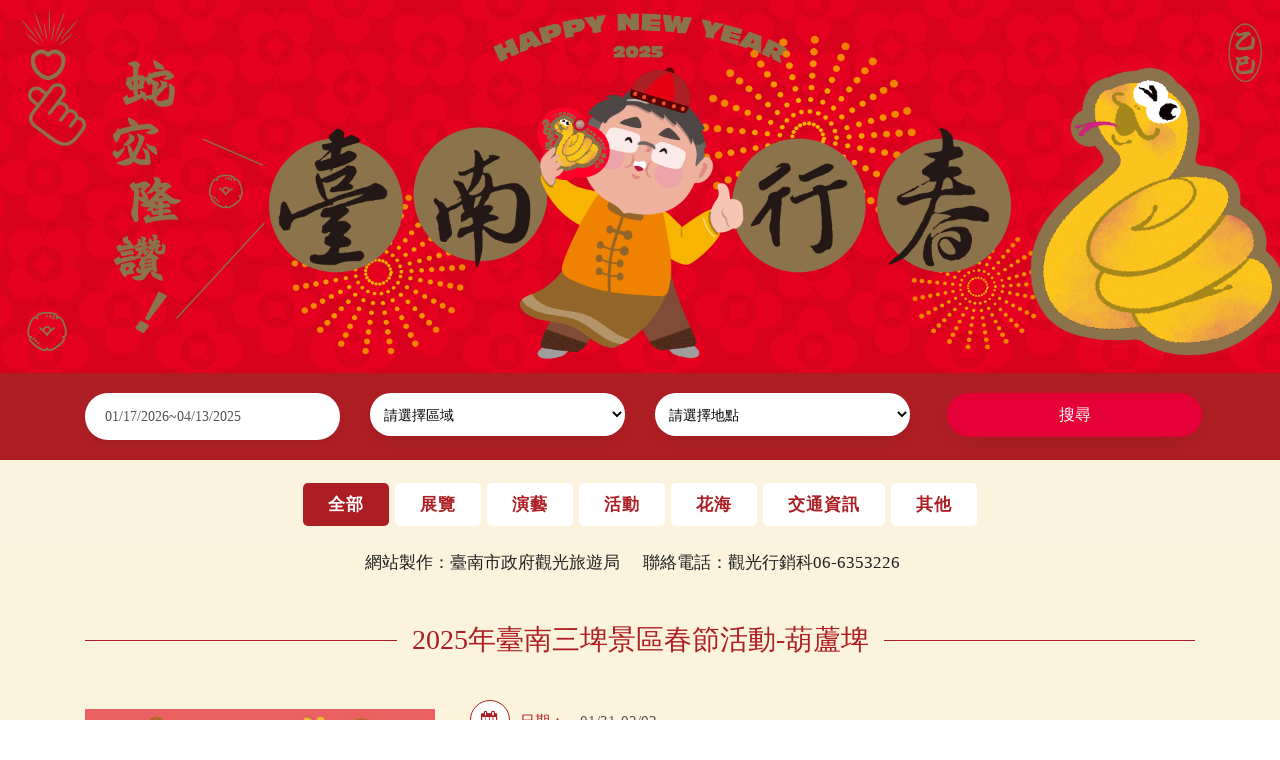

--- FILE ---
content_type: text/html; charset=utf-8
request_url: https://tainan-newyear.tw/index.php?inter=detial&id=80
body_size: 7014
content:
<!DOCTYPE html>
<html lang="en">

<head>
  <meta charset="utf-8">
  <title>2025臺南行春 | 臺南行春 | 2025年臺南三埤景區春節活動-葫蘆埤</title>
<meta name="description" content="全市府各局春節活動、展覽、導覽遊程，網站更整合了交通局建置的臺南市即時交通資訊網，可以隨點隨看、避開車潮，輕輕鬆鬆安排春節小旅行 | 2025三埤迎春 蛇宓都好玩迎春饗宴1/30初二初二9:00、13:00公塭快樂【薩克斯風】1/31 初三11:00、15:00 仰哲【花式夜光扯鈴】2/1&amp;nbsp; 初四11:00、15:00 KEVIN【吉他彈唱】2/2&amp;nbsp; 初五11:00、15:00 sen【薩克斯風/音樂氣球】蛇宓隆發說明至園區拍攝蛇年活動專屬佈景2張，於虎頭埤風景區臉書活動貼文留言張貼照片並公開分享，經服務台確認後，即可獲得新春禮。贈品 福蛇多功能方巾(限量送完為止)時間 葫蘆埤自然公園1/31初三~2/2初五11:00~16:30114/1/28(除夕)葫蘆埤自然公園1樓「錢來也商店」休館、114/1/29(初一)葫蘆埤自然公園2樓「山中央小舖」休館" />
<meta property="og:type" content="website"/>
<meta property="og:url" content="https://tainan-newyear.tw/index.php?inter=detial&id=80"/> 
<meta property="og:title" content="2025臺南行春 | 臺南行春 | 2025年臺南三埤景區春節活動-葫蘆埤"/>
<meta property="og:description" content="全市府各局春節活動、展覽、導覽遊程，網站更整合了交通局建置的臺南市即時交通資訊網，可以隨點隨看、避開車潮，輕輕鬆鬆安排春節小旅行 | 2025三埤迎春 蛇宓都好玩迎春饗宴1/30初二初二9:00、13:00公塭快樂【薩克斯風】1/31 初三11:00、15:00 仰哲【花式夜光扯鈴】2/1&amp;nbsp; 初四11:00、15:00 KEVIN【吉他彈唱】2/2&amp;nbsp; 初五11:00、15:00 sen【薩克斯風/音樂氣球】蛇宓隆發說明至園區拍攝蛇年活動專屬佈景2張，於虎頭埤風景區臉書活動貼文留言張貼照片並公開分享，經服務台確認後，即可獲得新春禮。贈品 福蛇多功能方巾(限量送完為止)時間 葫蘆埤自然公園1/31初三~2/2初五11:00~16:30114/1/28(除夕)葫蘆埤自然公園1樓「錢來也商店」休館、114/1/29(初一)葫蘆埤自然公園2樓「山中央小舖」休館"/>
<meta property="og:image" content="https://tainan-newyear.tw/upload/program/2025011509583585.jpg"/>
  <meta name="keywords" content="2025臺南行春,台南,旅行,新年,出遊,過年,行春,新春,郊遊,展覽,活動,文化,講座,演藝" /><!--搜尋引擎方便找到!-->
	<meta name="description" content="全市府各局春節活動、展覽、導覽遊程，網站更整合了交通局建置的臺南市即時交通資訊網，可以隨點隨看、避開車潮，輕輕鬆鬆安排春節小旅行"> <!-- 網站簡介 -->
  <!-- Required Meta Tags Always Come First -->
  <meta name="viewport" content="width=device-width, initial-scale=1, shrink-to-fit=no">
  <meta http-equiv="x-ua-compatible" content="ie=edge">
  <meta name="google-site-verification" content="5aEyPDNsj0U7Fv_akFYQDXDSDyubOLXWfdNc1rR66TA" />

  <!-- Title -->
  <title>2025臺南行春</title>

  <!-- Favicon -->
  <link rel="shortcut icon" href="favicon.ico">
  <link rel="stylesheet" href="assets/vendor/bootstrap/bootstrap.min.css">
  <link rel="stylesheet" href="assets/vendor/icon-awesome/css/font-awesome.min.css">
  <link rel="stylesheet" href="assets/vendor/animate.css">
  <link rel="stylesheet" href="assets/vendor/fancybox/jquery.fancybox.css">

  <script src="assets/vendor/jquery/jquery.min.js"></script>
  <script src="plugin/lazyload/jquery.lazyload.js"></script>

  <!-- daterangepicker -->
  <script type="text/javascript" src="plugin/daterangepicker/moment.min.js"></script>
  <script type="text/javascript" src="plugin/daterangepicker/daterangepicker.js"></script>
  <link rel="stylesheet" type="text/css" href="plugin/daterangepicker/daterangepicker.css" />

  <link rel="stylesheet" href="assets/css/unify.css">
  <link rel="stylesheet" href="assets/css/custom.css?2">

</head>

<body>
  <style media="screen">
    select:focus{outline:none}
  </style>
  <main>
    <header class="banner-wrapper" id="js-header">
      <div class="banner">
        <a href="index.php">
          <h1 class="sr-only">2025臺南行春</h1>
          <img src="assets/img/banner-alpha.png" title="2025臺南行春" alt="2025臺南行春">
        </a>
      </div>
    </header>

    <section class="g-bg-golden g-pt-20">
      <div class="container">
        <form id="search" class="" action="" method="get">
				<input type="hidden" id="inter" name="inter" value="list">        <div class="row">
          <div class="col-md g-pb-20">
            <input id="daterange" name="daterange" value="2024/10/01-2025/04/13" class="form-control u-shadow-v19 g-brd-none g-bg-white g-font-size-14 g-rounded-30 g-px-20 g-py-13" type="text" placeholder="請選擇日期" >
          </div>
          
          <div class="col-md g-pb-20">
            <select id="sel_area" name="sel_area" class="js-custom-select w-100 u-select-v2 u-shadow-v32 g-brd-none g-color-black g-color-primary--hover g-bg-white text-left g-rounded-30 g-pl-10 g-py-13" data-placeholder="Campus" data-open-icon="fa fa-angle-down" data-close-icon="fa fa-angle-up">
              <option selected disabled>請選擇區域</option>
              <option class="g-brd-secondary-light-v2 g-color-black g-color-white--active g-bg-primary--active" value="all" >全部</option>
              <option class="g-brd-secondary-light-v2 g-color-black g-color-white--active g-bg-primary--active" value="中西區" >中西區</option><option class="g-brd-secondary-light-v2 g-color-black g-color-white--active g-bg-primary--active" value="東區" >東區</option><option class="g-brd-secondary-light-v2 g-color-black g-color-white--active g-bg-primary--active" value="南區" >南區</option><option class="g-brd-secondary-light-v2 g-color-black g-color-white--active g-bg-primary--active" value="北區" >北區</option><option class="g-brd-secondary-light-v2 g-color-black g-color-white--active g-bg-primary--active" value="安平區" >安平區</option><option class="g-brd-secondary-light-v2 g-color-black g-color-white--active g-bg-primary--active" value="安南區" >安南區</option><option class="g-brd-secondary-light-v2 g-color-black g-color-white--active g-bg-primary--active" value="永康區" >永康區</option><option class="g-brd-secondary-light-v2 g-color-black g-color-white--active g-bg-primary--active" value="歸仁區" >歸仁區</option><option class="g-brd-secondary-light-v2 g-color-black g-color-white--active g-bg-primary--active" value="新化區" >新化區</option><option class="g-brd-secondary-light-v2 g-color-black g-color-white--active g-bg-primary--active" value="左鎮區" >左鎮區</option><option class="g-brd-secondary-light-v2 g-color-black g-color-white--active g-bg-primary--active" value="玉井區" >玉井區</option><option class="g-brd-secondary-light-v2 g-color-black g-color-white--active g-bg-primary--active" value="南化區" >南化區</option><option class="g-brd-secondary-light-v2 g-color-black g-color-white--active g-bg-primary--active" value="仁德區" >仁德區</option><option class="g-brd-secondary-light-v2 g-color-black g-color-white--active g-bg-primary--active" value="關廟區" >關廟區</option><option class="g-brd-secondary-light-v2 g-color-black g-color-white--active g-bg-primary--active" value="龍崎區" >龍崎區</option><option class="g-brd-secondary-light-v2 g-color-black g-color-white--active g-bg-primary--active" value="官田區" >官田區</option><option class="g-brd-secondary-light-v2 g-color-black g-color-white--active g-bg-primary--active" value="麻豆區" >麻豆區</option><option class="g-brd-secondary-light-v2 g-color-black g-color-white--active g-bg-primary--active" value="佳里區" >佳里區</option><option class="g-brd-secondary-light-v2 g-color-black g-color-white--active g-bg-primary--active" value="西港區" >西港區</option><option class="g-brd-secondary-light-v2 g-color-black g-color-white--active g-bg-primary--active" value="七股區" >七股區</option><option class="g-brd-secondary-light-v2 g-color-black g-color-white--active g-bg-primary--active" value="將軍區" >將軍區</option><option class="g-brd-secondary-light-v2 g-color-black g-color-white--active g-bg-primary--active" value="學甲區" >學甲區</option><option class="g-brd-secondary-light-v2 g-color-black g-color-white--active g-bg-primary--active" value="北門區" >北門區</option><option class="g-brd-secondary-light-v2 g-color-black g-color-white--active g-bg-primary--active" value="新營區" >新營區</option><option class="g-brd-secondary-light-v2 g-color-black g-color-white--active g-bg-primary--active" value="後壁區" >後壁區</option><option class="g-brd-secondary-light-v2 g-color-black g-color-white--active g-bg-primary--active" value="白河區" >白河區</option><option class="g-brd-secondary-light-v2 g-color-black g-color-white--active g-bg-primary--active" value="東山區" >東山區</option><option class="g-brd-secondary-light-v2 g-color-black g-color-white--active g-bg-primary--active" value="六甲區" >六甲區</option><option class="g-brd-secondary-light-v2 g-color-black g-color-white--active g-bg-primary--active" value="下營區" >下營區</option><option class="g-brd-secondary-light-v2 g-color-black g-color-white--active g-bg-primary--active" value="柳營區" >柳營區</option><option class="g-brd-secondary-light-v2 g-color-black g-color-white--active g-bg-primary--active" value="鹽水區" >鹽水區</option><option class="g-brd-secondary-light-v2 g-color-black g-color-white--active g-bg-primary--active" value="善化區" >善化區</option><option class="g-brd-secondary-light-v2 g-color-black g-color-white--active g-bg-primary--active" value="大內區" >大內區</option><option class="g-brd-secondary-light-v2 g-color-black g-color-white--active g-bg-primary--active" value="山上區" >山上區</option><option class="g-brd-secondary-light-v2 g-color-black g-color-white--active g-bg-primary--active" value="新市區" >新市區</option><option class="g-brd-secondary-light-v2 g-color-black g-color-white--active g-bg-primary--active" value="安定區" >安定區</option><option class="g-brd-secondary-light-v2 g-color-black g-color-white--active g-bg-primary--active" value="台南全區" >台南全區</option>            </select>
          </div>

          <div class="col-md g-pb-20">
            <select id="sel_place" name="sel_place" class="js-custom-select w-100 u-select-v2 u-shadow-v32 g-brd-none g-color-black g-color-primary--hover g-bg-white text-left g-rounded-30 g-pl-10 g-py-13" data-placeholder="Campus" data-open-icon="fa fa-angle-down" data-close-icon="fa fa-angle-up">
              <option selected disabled>請選擇地點</option>
              <option class="g-brd-secondary-light-v2 g-color-black g-color-white--active g-bg-primary--active" value="all" >全部</option>
              <option class="g-brd-secondary-light-v2 g-color-black g-color-white--active g-bg-primary--active" value="12" >藍晒圖文創園區</option><option class="g-brd-secondary-light-v2 g-color-black g-color-white--active g-bg-primary--active" value="20" >鹿耳門天后宮</option><option class="g-brd-secondary-light-v2 g-color-black g-color-white--active g-bg-primary--active" value="21" >鹿耳門聖母廟</option><option class="g-brd-secondary-light-v2 g-color-black g-color-white--active g-bg-primary--active" value="27" >蕭壠文化園區</option><option class="g-brd-secondary-light-v2 g-color-black g-color-white--active g-bg-primary--active" value="32" >吳晉淮音樂紀念館</option><option class="g-brd-secondary-light-v2 g-color-black g-color-white--active g-bg-primary--active" value="37" >臺南市南瀛天文館</option><option class="g-brd-secondary-light-v2 g-color-black g-color-white--active g-bg-primary--active" value="48" >虎形山公園</option><option class="g-brd-secondary-light-v2 g-color-black g-color-white--active g-bg-primary--active" value="75" >隆田文化資產教育園區</option><option class="g-brd-secondary-light-v2 g-color-black g-color-white--active g-bg-primary--active" value="99" >下營上帝廟廟前大街</option><option class="g-brd-secondary-light-v2 g-color-black g-color-white--active g-bg-primary--active" value="148" >山上天后宮</option><option class="g-brd-secondary-light-v2 g-color-black g-color-white--active g-bg-primary--active" value="150" >鹽水區信義路旁兩側農田</option><option class="g-brd-secondary-light-v2 g-color-black g-color-white--active g-bg-primary--active" value="151" >西港區圖書館</option><option class="g-brd-secondary-light-v2 g-color-black g-color-white--active g-bg-primary--active" value="154" >南化分駐所前道路</option><option class="g-brd-secondary-light-v2 g-color-black g-color-white--active g-bg-primary--active" value="155" >善化啤酒觀光工廠</option><option class="g-brd-secondary-light-v2 g-color-black g-color-white--active g-bg-primary--active" value="165" >六甲區台一線北上299km+700</option><option class="g-brd-secondary-light-v2 g-color-black g-color-white--active g-bg-primary--active" value="209" >康那香不織布創意王國</option><option class="g-brd-secondary-light-v2 g-color-black g-color-white--active g-bg-primary--active" value="243" >學甲區綜合體育館</option><option class="g-brd-secondary-light-v2 g-color-black g-color-white--active g-bg-primary--active" value="247" >山西宮廣場</option><option class="g-brd-secondary-light-v2 g-color-black g-color-white--active g-bg-primary--active" value="2" >葉石濤文學紀念館</option><option class="g-brd-secondary-light-v2 g-color-black g-color-white--active g-bg-primary--active" value="19" >台江文化中心</option><option class="g-brd-secondary-light-v2 g-color-black g-color-white--active g-bg-primary--active" value="40" >南瀛綠都心公園</option><option class="g-brd-secondary-light-v2 g-color-black g-color-white--active g-bg-primary--active" value="44" >水交社文化園區</option><option class="g-brd-secondary-light-v2 g-color-black g-color-white--active g-bg-primary--active" value="118" >火山碧雲寺</option><option class="g-brd-secondary-light-v2 g-color-black g-color-white--active g-bg-primary--active" value="141" >官田區圖書館</option><option class="g-brd-secondary-light-v2 g-color-black g-color-white--active g-bg-primary--active" value="152" >西港玉敕慶安宮前廣場</option><option class="g-brd-secondary-light-v2 g-color-black g-color-white--active g-bg-primary--active" value="157" >二重港仁安宮</option><option class="g-brd-secondary-light-v2 g-color-black g-color-white--active g-bg-primary--active" value="160" >龍崎文衡殿</option><option class="g-brd-secondary-light-v2 g-color-black g-color-white--active g-bg-primary--active" value="171" >永康公園</option><option class="g-brd-secondary-light-v2 g-color-black g-color-white--active g-bg-primary--active" value="174" >鹽水街區、武廟、鹽水國中等地</option><option class="g-brd-secondary-light-v2 g-color-black g-color-white--active g-bg-primary--active" value="194" >二空新村園區</option><option class="g-brd-secondary-light-v2 g-color-black g-color-white--active g-bg-primary--active" value="217" >左鎮區蔗埕公園</option><option class="g-brd-secondary-light-v2 g-color-black g-color-white--active g-bg-primary--active" value="219" >玉井區衛生所前廣場</option><option class="g-brd-secondary-light-v2 g-color-black g-color-white--active g-bg-primary--active" value="222" >安定保安宮</option><option class="g-brd-secondary-light-v2 g-color-black g-color-white--active g-bg-primary--active" value="241" >新港社地方文化館</option><option class="g-brd-secondary-light-v2 g-color-black g-color-white--active g-bg-primary--active" value="244" >學甲藝文展示館</option><option class="g-brd-secondary-light-v2 g-color-black g-color-white--active g-bg-primary--active" value="3" >王育德紀念館</option><option class="g-brd-secondary-light-v2 g-color-black g-color-white--active g-bg-primary--active" value="71" >西竹圍之丘文創園區</option><option class="g-brd-secondary-light-v2 g-color-black g-color-white--active g-bg-primary--active" value="104" >黑橋牌香腸博物館</option><option class="g-brd-secondary-light-v2 g-color-black g-color-white--active g-bg-primary--active" value="145" >佳里圖書館</option><option class="g-brd-secondary-light-v2 g-color-black g-color-white--active g-bg-primary--active" value="158" >南鯤鯓代天府</option><option class="g-brd-secondary-light-v2 g-color-black g-color-white--active g-bg-primary--active" value="176" >總爺藝文中心</option><option class="g-brd-secondary-light-v2 g-color-black g-color-white--active g-bg-primary--active" value="178" >臺南市立圖書館新總館</option><option class="g-brd-secondary-light-v2 g-color-black g-color-white--active g-bg-primary--active" value="182" >東山碧軒寺</option><option class="g-brd-secondary-light-v2 g-color-black g-color-white--active g-bg-primary--active" value="206" >TJCOS台鉅美妝觀光工廠</option><option class="g-brd-secondary-light-v2 g-color-black g-color-white--active g-bg-primary--active" value="211" >大內青果市場</option><option class="g-brd-secondary-light-v2 g-color-black g-color-white--active g-bg-primary--active" value="218" >左鎮區公所</option><option class="g-brd-secondary-light-v2 g-color-black g-color-white--active g-bg-primary--active" value="220" >安平開台天后宮</option><option class="g-brd-secondary-light-v2 g-color-black g-color-white--active g-bg-primary--active" value="223" >南安宮</option><option class="g-brd-secondary-light-v2 g-color-black g-color-white--active g-bg-primary--active" value="234" >東山區公所綜合大樓</option><option class="g-brd-secondary-light-v2 g-color-black g-color-white--active g-bg-primary--active" value="242" >永安宮</option><option class="g-brd-secondary-light-v2 g-color-black g-color-white--active g-bg-primary--active" value="245" >學甲慈濟宮</option><option class="g-brd-secondary-light-v2 g-color-black g-color-white--active g-bg-primary--active" value="250" >開基玉皇宮</option><option class="g-brd-secondary-light-v2 g-color-black g-color-white--active g-bg-primary--active" value="260" >嶺頂公園大成殿前廣場(嶺頂旅遊資訊站)</option><option class="g-brd-secondary-light-v2 g-color-black g-color-white--active g-bg-primary--active" value="69" >安南區</option><option class="g-brd-secondary-light-v2 g-color-black g-color-white--active g-bg-primary--active" value="105" >新百祿燕窩觀光工廠</option><option class="g-brd-secondary-light-v2 g-color-black g-color-white--active g-bg-primary--active" value="159" >三寮灣東隆宮</option><option class="g-brd-secondary-light-v2 g-color-black g-color-white--active g-bg-primary--active" value="177" >永成戲院</option><option class="g-brd-secondary-light-v2 g-color-black g-color-white--active g-bg-primary--active" value="193" >三股國小門口集合</option><option class="g-brd-secondary-light-v2 g-color-black g-color-white--active g-bg-primary--active" value="208" >奇美食品幸福工廠</option><option class="g-brd-secondary-light-v2 g-color-black g-color-white--active g-bg-primary--active" value="221" >安平區圖書館</option><option class="g-brd-secondary-light-v2 g-color-black g-color-white--active g-bg-primary--active" value="235" >後壁圖書館</option><option class="g-brd-secondary-light-v2 g-color-black g-color-white--active g-bg-primary--active" value="249" >石子瀨天后宮</option><option class="g-brd-secondary-light-v2 g-color-black g-color-white--active g-bg-primary--active" value="166" >普法道濟寺</option><option class="g-brd-secondary-light-v2 g-color-black g-color-white--active g-bg-primary--active" value="184" >月津港及周邊</option><option class="g-brd-secondary-light-v2 g-color-black g-color-white--active g-bg-primary--active" value="210" >七股鹽山</option><option class="g-brd-secondary-light-v2 g-color-black g-color-white--active g-bg-primary--active" value="212" >仁德區公所</option><option class="g-brd-secondary-light-v2 g-color-black g-color-white--active g-bg-primary--active" value="213" >東隆文化中心</option><option class="g-brd-secondary-light-v2 g-color-black g-color-white--active g-bg-primary--active" value="236" >菁寮德馨宮</option><option class="g-brd-secondary-light-v2 g-color-black g-color-white--active g-bg-primary--active" value="251" >立康中草藥產業文化館</option><option class="g-brd-secondary-light-v2 g-color-black g-color-white--active g-bg-primary--active" value="255" >安平劍獅埕</option><option class="g-brd-secondary-light-v2 g-color-black g-color-white--active g-bg-primary--active" value="6" >延平郡王祠</option><option class="g-brd-secondary-light-v2 g-color-black g-color-white--active g-bg-primary--active" value="153" >仁壽宮廣場</option><option class="g-brd-secondary-light-v2 g-color-black g-color-white--active g-bg-primary--active" value="183" >葫蘆埤</option><option class="g-brd-secondary-light-v2 g-color-black g-color-white--active g-bg-primary--active" value="185" >西竹圍之丘文創園區B棟1F日用荒物</option><option class="g-brd-secondary-light-v2 g-color-black g-color-white--active g-bg-primary--active" value="203" >鹽水區</option><option class="g-brd-secondary-light-v2 g-color-black g-color-white--active g-bg-primary--active" value="205" >新化區中正路及和平街</option><option class="g-brd-secondary-light-v2 g-color-black g-color-white--active g-bg-primary--active" value="214" >北門井仔腳興安宮</option><option class="g-brd-secondary-light-v2 g-color-black g-color-white--active g-bg-primary--active" value="224" >正統鹿耳門聖母廟</option><option class="g-brd-secondary-light-v2 g-color-black g-color-white--active g-bg-primary--active" value="237" >上茄苳顯濟宮</option><option class="g-brd-secondary-light-v2 g-color-black g-color-white--active g-bg-primary--active" value="253" >永康區西勢國小</option><option class="g-brd-secondary-light-v2 g-color-black g-color-white--active g-bg-primary--active" value="258" >赤嵌樓、安平古堡、安平樹屋、億載金城、延平郡王祠</option><option class="g-brd-secondary-light-v2 g-color-black g-color-white--active g-bg-primary--active" value="172" >新營天鵝湖公園</option><option class="g-brd-secondary-light-v2 g-color-black g-color-white--active g-bg-primary--active" value="186" >西竹圍之丘文創園區 B棟2F 戲遊傳說</option><option class="g-brd-secondary-light-v2 g-color-black g-color-white--active g-bg-primary--active" value="204" >鹽水觀光美食城</option><option class="g-brd-secondary-light-v2 g-color-black g-color-white--active g-bg-primary--active" value="207" >天一中藥生活化園區</option><option class="g-brd-secondary-light-v2 g-color-black g-color-white--active g-bg-primary--active" value="215" >虎頭埤</option><option class="g-brd-secondary-light-v2 g-color-black g-color-white--active g-bg-primary--active" value="216" >德元埤</option><option class="g-brd-secondary-light-v2 g-color-black g-color-white--active g-bg-primary--active" value="225" >台灣省台南市鹿耳門天后宮</option><option class="g-brd-secondary-light-v2 g-color-black g-color-white--active g-bg-primary--active" value="229" >佳里商圈</option><option class="g-brd-secondary-light-v2 g-color-black g-color-white--active g-bg-primary--active" value="238" >新港東重興宮</option><option class="g-brd-secondary-light-v2 g-color-black g-color-white--active g-bg-primary--active" value="254" >永康區廣興宮</option><option class="g-brd-secondary-light-v2 g-color-black g-color-white--active g-bg-primary--active" value="263" >歸仁文化中心第二畫廊</option><option class="g-brd-secondary-light-v2 g-color-black g-color-white--active g-bg-primary--active" value="187" >西竹圍之丘文創園區 E棟1F 沒有名字的繪本</option><option class="g-brd-secondary-light-v2 g-color-black g-color-white--active g-bg-primary--active" value="197" >新營文化中心3F圖書館、B1兒童閱覽室</option><option class="g-brd-secondary-light-v2 g-color-black g-color-white--active g-bg-primary--active" value="226" >四草大眾廟</option><option class="g-brd-secondary-light-v2 g-color-black g-color-white--active g-bg-primary--active" value="230" >復興宮</option><option class="g-brd-secondary-light-v2 g-color-black g-color-white--active g-bg-primary--active" value="239" >泰安宮</option><option class="g-brd-secondary-light-v2 g-color-black g-color-white--active g-bg-primary--active" value="240" >代天院</option><option class="g-brd-secondary-light-v2 g-color-black g-color-white--active g-bg-primary--active" value="248" >武廟廣場</option><option class="g-brd-secondary-light-v2 g-color-black g-color-white--active g-bg-primary--active" value="188" >西竹圍之丘文創園區_BC棟間廊道</option><option class="g-brd-secondary-light-v2 g-color-black g-color-white--active g-bg-primary--active" value="198" >新營文化中心第二畫廊、文物陳列室</option><option class="g-brd-secondary-light-v2 g-color-black g-color-white--active g-bg-primary--active" value="231" >雙鳳宮</option><option class="g-brd-secondary-light-v2 g-color-black g-color-white--active g-bg-primary--active" value="252" >雅聞湖濱療癒森林</option><option class="g-brd-secondary-light-v2 g-color-black g-color-white--active g-bg-primary--active" value="259" >橋南老街口(鹽水橋旁7-11)</option><option class="g-brd-secondary-light-v2 g-color-black g-color-white--active g-bg-primary--active" value="189" >西竹圍之丘文創園區育樂街門口集合</option><option class="g-brd-secondary-light-v2 g-color-black g-color-white--active g-bg-primary--active" value="199" >新營文化中心文物陳列室</option><option class="g-brd-secondary-light-v2 g-color-black g-color-white--active g-bg-primary--active" value="232" >社子鎮安宮</option><option class="g-brd-secondary-light-v2 g-color-black g-color-white--active g-bg-primary--active" value="190" >西竹圍之丘文創園區A棟2F浮生圖像所</option><option class="g-brd-secondary-light-v2 g-color-black g-color-white--active g-bg-primary--active" value="200" >新營文化中心 意象廳、雅藝館</option><option class="g-brd-secondary-light-v2 g-color-black g-color-white--active g-bg-primary--active" value="233" >二鎮護安宮</option><option class="g-brd-secondary-light-v2 g-color-black g-color-white--active g-bg-primary--active" value="191" >西竹圍之丘文創園區E棟圍讀珈琲</option><option class="g-brd-secondary-light-v2 g-color-black g-color-white--active g-bg-primary--active" value="80" >普濟殿廟埕與鄰近街區</option><option class="g-brd-secondary-light-v2 g-color-black g-color-white--active g-bg-primary--active" value="192" >西竹圍之丘文創園區C棟山鳥工場</option><option class="g-brd-secondary-light-v2 g-color-black g-color-white--active g-bg-primary--active" value="196" >星光音樂廣場</option><option class="g-brd-secondary-light-v2 g-color-black g-color-white--active g-bg-primary--active" value="256" >東門城</option><option class="g-brd-secondary-light-v2 g-color-black g-color-white--active g-bg-primary--active" value="257" >赤嵌樓、安平古堡、安平樹屋、億載金城、 延平郡王祠</option><option class="g-brd-secondary-light-v2 g-color-black g-color-white--active g-bg-primary--active" value="264" >臺南文化中心文物陳列館一二樓</option><option class="g-brd-secondary-light-v2 g-color-black g-color-white--active g-bg-primary--active" value="261" >臺南市美術館1館</option><option class="g-brd-secondary-light-v2 g-color-black g-color-white--active g-bg-primary--active" value="262" >臺南市美術館2館</option><option class="g-brd-secondary-light-v2 g-color-black g-color-white--active g-bg-primary--active" value="265" >環河街運河河畔(臨近廣8廣場)</option>            </select>
          </div>
          <div class="col-md g-pb-20">
            <button class="btn btn-block u-shadow-v32 g-brd-none g-color-white g-bg-red g-bg-primary--hover g-font-size-16 g-rounded-30 g-py-10 ml-2 g-mt-0" id="search_btn">搜尋</button>
          </div>
        </div><!-- /row -->
        </form>
      </div>
    </section>


    <section class="tab-style">
      <div class="container">
        <ul>
          <li class="active"><a href="index.php?inter=list&sel_kind=all">全部</a></li><li class=""><a href="index.php?inter=list&sel_kind=1">展覽</a></li><li class=""><a href="index.php?inter=list&sel_kind=2">演藝</a></li><li class=""><a href="index.php?inter=list&sel_kind=3">活動</a></li><li class=""><a href="index.php?inter=list&sel_kind=8">花海</a></li><li class=""><a href="index.php?inter=list&sel_kind=12">交通資訊</a></li><li class=""><a href="index.php?inter=list&sel_kind=7">其他</a></li>        </ul>
      </div>
    </section>

		<script type="text/javascript">
			$("#search").find('select').change(function(){
				var url = "index.php";
				var inter = $("#inter").val();
				var daterange = $("#daterange").val();
				var this_kind = ($("#sel_kind").val() != null)?$("#sel_kind").val():'all';
				var this_area = ($("#sel_area").val() != null)?$("#sel_area").val():'all';
				var this_place = ($("#sel_place").val() != null)?$("#sel_place").val():'all';
				var this_id = $(this).attr('id');
				url+='?inter='+inter+((daterange != '')?'&daterange='+daterange:'');
				switch (this_id) {
					case 'sel_kind':
						url+='&sel_kind='+this_kind;
					break;
					case 'sel_area':
						url+='&sel_kind='+this_kind+'&sel_area='+this_area;
					break;
					case 'sel_place':
						url+='&sel_kind='+this_kind+'&sel_area='+this_area+'&sel_place='+this_place;
					break;
				}

				window.location = encodeURI(url);
			});
		</script>

    <section class="g-bg-secondary">
      <div class="container g-pt-0 g-pb-70">
        <div class="row justify-content-center g-mb-20 g-mx-0">
          <div class="col-auto g-px-0">
            <p class="g-mb-0" style="font-size: 1.1em; color: #222;">網站製作：臺南市政府觀光旅遊局 &nbsp; </p>
          </div>
          <div class="col-auto gpx-0">
            <p class="g-mb-0" style="font-size: 1.1em; color: #222;">聯絡電話：觀光行銷科06-6353226</p>
          </div>
        </div>
      ﻿
<div class="u-heading-v1-4 g-bg-secondary g-brd-primary g-mb-20 text-center">
  <h2 class="h2 u-heading-v1__title g-color-primary">2025年臺南三埤景區春節活動-葫蘆埤</h2>
</div>

<div class="g-py-30">
  <div class="content">
    <div class="row">
      <div class="col-md-4">
      <img class="img-fluid w-100 g-mb-10" src="upload/program/2025011509583585_s.jpg" alt="2025年臺南三埤景區春節活動-葫蘆埤"><div class="fb">
        <a href="https://www.facebook.com/sharer/sharer.php?u=https%3A%2F%2Ftainan-newyear.tw%2Findex.php%3Finter%3Ddetial%26id%3D80" title="分享此頁到Facebook(另開視窗)" target="_blank" class="nav-link">
        <i class="fa fa-facebook"></i> 分享
        </a>
      </div>      </div>
      <div class="col-md-8">
        <div class="info">
          <div class="row g-mb-10 g-mx-5">
            <div class="ml-auto g-color-primary">
              <span class="u-icon-v2 u-icon-size--sm g-color-primary g-bg-white rounded-circle">
                <i class="fa fa-calendar"></i>
              </span>日期：
            </div>
            <div class="col">
              01/31-02/02            </div>
          </div>
          <div class="row g-mb-10 g-mx-5">
            <div class="ml-auto g-color-primary">
              <span class="u-icon-v2 u-icon-size--sm g-color-primary g-bg-white rounded-circle">
                <i class="fa fa-clock-o"></i>
              </span>時間：
            </div>
            <div class="col">
            農曆初三到初五上午11時至下午4時30分期間            </div>
          </div>
          <div class="row g-mb-10 g-mx-5">
            <div class="ml-auto g-color-primary">
              <span class="u-icon-v2 u-icon-size--sm g-color-primary g-bg-white rounded-circle">
                <i class="fa fa-map"></i>
              </span>區域：
            </div>
            <div class="col">
            官田區            </div>
          </div>

          <div class="row g-mb-10 g-mx-5">
            <div class="ml-auto g-color-primary">
              <span class="u-icon-v2 u-icon-size--sm g-color-primary g-bg-white rounded-circle">
                <i class="fa fa-map-marker"></i>
              </span>地點：
            </div>
            <div class="col">
      				<a class="g-color-red" href="https://maps.app.goo.gl/7uEK47kVPkN1EMnV7" target="_blank" rel="noopener noreferrer">葫蘆埤 <i class="fa fa-external-link-square"></i></a>      			</div>
          </div>

          <div class="row g-mb-10 g-mx-5">
            <div class="ml-auto g-color-primary">
              <span class="u-icon-v2 u-icon-size--sm g-color-primary g-bg-white rounded-circle">
                <i class="fa fa-map-signs"></i>
              </span>場所：
            </div>
            <div class="col">
      				葫蘆埤      			</div>
          </div>

          
          
          
          <div class="row g-mb-10 g-mx-5">
            <div class="ml-auto g-color-primary">
              <span class="u-icon-v2 u-icon-size--sm g-color-primary g-bg-white rounded-circle">
                <i class="fa fa-commenting-o"></i>
              </span>聯絡人資料：
            </div>
            <div class="col">
                            觀光旅遊局風景區營運科/吳佳怡            </div>
          </div>
          <div class="row g-mb-10 g-mx-5">
            <div class="ml-auto g-color-primary">
              <span class="u-icon-v2 u-icon-size--sm g-color-primary g-bg-white rounded-circle">
                <i class="fa fa-phone"></i>
              </span>聯絡人電話：
            </div>
            <div class="col">
              06-5901325            </div>
          </div>

          		            <div class="info-text">
            <h3 class="g-color-primary g-mb-20">活動內容</h3>
            <p>2025三埤迎春 蛇宓都好玩<br />
迎春饗宴<br />
1/30初二<br />
初二9:00、13:00公塭快樂【薩克斯風】<br />
1/31 初三<br />
11:00、15:00 仰哲【花式夜光扯鈴】<br />
2/1&nbsp; 初四<br />
11:00、15:00 KEVIN【吉他彈唱】<br />
2/2&nbsp; 初五<br />
11:00、15:00 sen【薩克斯風/音樂氣球】</p>

<p>蛇宓隆發<br />
說明<br />
至園區拍攝蛇年活動專屬佈景2張，於虎頭埤風景區臉書活動貼文留言張貼照片並公開分享，經服務台確認後，即可獲得新春禮。<br />
贈品 福蛇多功能方巾(限量送完為止)<br />
時間 葫蘆埤自然公園1/31初三~2/2初五11:00~16:30</p>

<p><span style="background-color:#FFFF00;">114/1/28(除夕)葫蘆埤自然公園1樓「錢來也商店」休館、114/1/29(初一)葫蘆埤自然公園2樓「山中央小舖」休館</span></p>          </div>
		  		            <div class="info-text-2" style="word-break: break-all;">
            <h3 class="g-color-primary g-mb-20">交通方式</h3>
            <p>葫蘆埤自然公園<br />
【自駕】<br />
國道1號、國道3號：<br />
國3官田系統接台84往北門方向或國1下營系統接台84往玉井方向，西庄交流道下，過紅綠燈直行進西庄部落，過惠安宮左轉廟後南62道路，行駛到底右轉176市道約100公尺即抵。</p>

<p>【台鐵】<br />
搭乘火車至隆田站轉乘橘10-1公車往新樓醫院方向，至寮廍里下車，步行約15分鐘即可抵達。或轉乘橘10公車往大地莊園方向，至葫蘆埤自然公園站下車，即可抵達。</p>          </div>
		  
          <div class="g-py-30">
            <a href="javascript:history.back(-1)" class="g-px-20 g-py-5 btn btn-md u-btn-darkred g-color-white">
              <i class="fa fa-chevron-left"></i>&nbsp;&nbsp;回上一頁
            </a>
          </div>

        </div>
      </div>
    </div>

  </div>
</div>

      </div>
    </section>

    <footer class="g-py-30">
      <div class="container">
        <div class="row">
          <div class="col-md"><div> 2025 臺南行春 &copy;  「臺南市政府觀光旅遊局」版權所有</div>
<div>聯絡電話：06-6353226 </div></div>
          <div class="col-md-auto">
            瀏覽人數：665968          </div>
        </div>
      </div>
    </footer>

  </main>
  <a class="js-go-to u-go-to-v1" href="#!"
      data-type="fixed"
      data-position='{
        "bottom": 15,
        "right": 15
      }'
      data-offset-top="400"
      data-compensation="#js-header"
      data-show-effect="zoomIn">
    <i class="fa fa-angle-up"></i>
  </a>
</body>

  <div class="u-outer-spaces-helper"></div>

  <!-- JS Global Compulsory -->
  <script src="assets/vendor/jquery-migrate/jquery-migrate.min.js"></script>
  <script src="assets/vendor/popper.js/popper.min.js"></script>
  <script src="assets/vendor/bootstrap/bootstrap.min.js"></script>
  <script src="assets/vendor/fancybox/jquery.fancybox.min.js"></script>
  <script src="assets/vendor/masonry/dist/masonry.pkgd.min.js"></script>
  <script src="assets/vendor/imagesloaded/imagesloaded.pkgd.min.js"></script>

  <script src="assets/js/hs.core.js"></script>
  <script src="assets/js/components/hs.go-to.js"></script>


  <!-- JS Custom -->
  <script src="assets/js/custom.js"></script>

  <!-- JS Plugins Init. -->
  <script>
		function f_masonry() {
			$('.masonry-grid').imagesLoaded().then(function () {
				$('.masonry-grid').masonry({
					columnWidth: '.masonry-grid-sizer',
					itemSelector: '.masonry-grid-item',
					percentPosition: true
				});
			});
		}

    $(document).on('ready', function () {
        $("#sel_area").change(function(){
          var this_val = $(this).val();
          $.post("ajax.php",{act:'get_place',area:this_val},function(res){
            if(res != ''){
              $("#sel_place").empty().append(res);
            }
          });
        });
        // initialization of tabs
        // $.HSCore.components.HSTabs.init('[role="tablist"]');

        // initialization of popups
        // $.HSCore.components.HSPopup.init('.js-fancybox');

        // initialization of go to
        // $.HSCore.components.HSGoTo.init('.js-go-to');

				f_masonry();
		    $(".lazy").lazyload({
		        effect:"fadeIn",
		        failurelimit:40,
		        load:f_masonry,
		    });
    });



      // $(window).on('load', function () {
      //   // initialization of masonry
      //   $('.masonry-grid').imagesLoaded().then(function () {
      //     $('.masonry-grid').masonry({
      //       columnWidth: '.masonry-grid-sizer',
      //       itemSelector: '.masonry-grid-item',
      //       percentPosition: true
      //     });
      //   });
      // });


      $('#daterange').daterangepicker({
        "locale": {
          "separator": "~",
          "format": "MM/DD/YYYY",
          "daysOfWeek": ["日", "一", "二", "三", "四", "五", "六"],
          "monthNames": ["1月", "2月", "3月", "4月", "5月", "6月","7月", "8月", "9月", "10月", "11月", "12月"],
          "firstDay": 1
        },
      	"autoApply": true,
        "autoUpdateInput": true,
      	"showDropdowns": false,
      	"startDate": "01/17/2026",
      	"endDate": "04/13/2025",
      	"minDate": "10/01/2024",
      	"maxDate": "04/13/2025"
      },function(start, end, label) {
          start = start.format('YYYY/MM/DD');
          end = end.format('YYYY/MM/DD');
          $('#daterange').val(start+'-'+end);
      });

      // $(window).on('resize', function () {
      //   setTimeout(function () {
      //     $.HSCore.components.HSTabs.init('[role="tablist"]');
      //   }, 200);
      // });

      $(document).on('ready', function () {
        // initialization of go to section
        $.HSCore.components.HSGoTo.init('.js-go-to');
      });
  </script>


  </script>
  <!-- Google tag (gtag.js) -->
<script async src="https://www.googletagmanager.com/gtag/js?id=G-620M61LSY5"></script>
<script>
  window.dataLayer = window.dataLayer || [];
  function gtag(){dataLayer.push(arguments);}
  gtag('js', new Date());

  gtag('config', 'G-620M61LSY5');
</script>
</html>

--- FILE ---
content_type: text/css
request_url: https://tainan-newyear.tw/assets/css/custom.css?2
body_size: 1441
content:
/* Add here all your css styles (customizations)
@import url(//fonts.googleapis.com/earlyaccess/notosanstc.css); */
body{
  /*font-family: 'Noto Sans TC';*/
  font-family:Microsoft JhengHei;
  font-size: 1.1em;
}
.h1, .h2, .h3, .h4, .h5, .h6, .h7, h1, h2, h3, h4, h5, h6, button, input, optgroup, select, textarea {
    /*font-family: 'Noto Sans TC';*/
    font-family:Microsoft JhengHei;
}
.g-font-secondary {
    /*font-family: 'Noto Sans TC';*/
    font-family:Microsoft JhengHei;
}
.g-bg-secondary{
	background-color: #fbf3dc !important;
}
.g-bg-golden{
	background-color: #ac1e23 !important;
}
.g-bg-red{
	background-color: #e50038 !important;
}
.g-color-red{
	color: #ac1e23 !important;
}
.g-color-primary--hover:hover{
	color: #ac1e23 !important;
}
/*.banner-wrapper{
    background-image: url('../img/banner2024-bg.png');
    background-position: center;
    background-size: cover;
}*/
.banner{
    background-image: url('../img/banner2025anma.png');
    background-repeat: no-repeat;
    background-position: 50% 0;
    background-size: 100% auto;
    animation: bg steps(4) 2s infinite;
}
.banner img{
	width: 100%;
}
@keyframes bg {
    to {
        background-position: 50% 100%; 
    }
}
.g-color-primary{
	color: #ac1e23 !important;
}
.g-bg-primary{
	background-color: #e50038 !important;
}
.g-brd-primary{
	border-color: #ac1e23 !important;
}
.u-block-hover:hover a{
	text-decoration: none;
}
.u-block-hover a .g-color-black{
	transition: all .5s ease;
}
.u-block-hover:hover a .g-color-black{
	color: #e50038 !important;
}
footer{
	border-top: 5px solid #e50038;
    background-color: #ac1e23;
    color: #fff;
}

.rwd-table {
    overflow: hidden;
   /*border:1px solid #dedede;*/
    margin-bottom: 3em;
}

    /*.rwd-table tr:nth-of-type(2n) {
        background: #f6f6f6;
    }*/
    .rwd-table {
        min-width: 100%;
    }
    .rwd-table th {
        display: none;
    }
    .rwd-table td {
        display: block;
    }
    /*.rwd-table tr td:last-child{
        border-right:1px solid #dedede;
    } */
    .rwd-table td:before {
        content: attr(data-th) " : ";
        font-weight: bold;
        /*width: 100%;*/
        display: inline-block;\
    }
    .rwd-table td:nth-child(1){
        font-weight: 600;
    }
    .rwd-table th, .rwd-table td {
        text-align: left;
    }
    .rwd-table th, .rwd-table td:before {
        color: #c4a161;
        font-weight: bold;
    }

@media (min-width: 600px) {
    .rwd-table td:before {
        display: none;
    }
    .rwd-table td {
        border-bottom:1px solid #c4a161;
    }
    .rwd-table th, .rwd-table td {
        display: table-cell;
        padding: 0.8em !important;
    }
    .rwd-table th{
        background: #c4a161;
        color: #fff;
    }
    .rwd-table th:first-child, .rwd-table td:first-child {
        padding-left: 0;
        font-weight: normal;
        font-size: 1em;
    }
    .rwd-table th:last-child, .rwd-table td:last-child {
        padding-right: 0;
    }
}
@media (max-width: 599px) {
	.rwd-table tr{
		border-bottom:1px solid #c4a161;
	}
	.rwd-table tr:nth-of-type(2n) {
        background: rgba(255,255,255,0.2);
    }
    .rwd-table th, .rwd-table td {
        padding: 3px 0.5em !important;
    }
}
.rwd-table a{
    color: #a10f2b;
    transition: all .3s ease;
}
.rwd-table a:hover{
    color: #9d783c;
    text-decoration: none;
}
.rwd-table a i{
    background-color: #a10f2b;
    border-radius: 3px;
    padding: 3px 4px;
    display: inline-block;
    color: #fff;
    margin-left: 5px;
    text-decoration: all .5s ease;
}
.rwd-table a:hover i{
    color: #9d783c;
}

.info-imp{
	padding: 10px;
	background-color: rgba(255,255,255,.5);
	border-radius: 10px;
	margin: 10px 0;
}
.info .u-icon-v2{
	position: relative;
	top: -10px;
	margin-right: 10px;
}
.info-text{
	border-top:1px solid #dfbb7a;
	border-bottom:1px solid #dfbb7a;
	padding: 30px 0;
}
.info-text-2{
	border-bottom:1px solid #dfbb7a;
	padding: 30px 0;
}

.daterangepicker td.active,
.daterangepicker td.active:hover {
    background-color: #9d783c;
    border-color: transparent;
    color: #fff;
}
.daterangepicker td.in-range {
    background-color: #f0ebe1;
    border-color: transparent;
    color: #000;
    border-radius: 0;
}
.u-go-to-v1 {
    width: 3.57143rem;
    height: 3.57143rem;
    display: block;
    background-color:#fbc700;
    color: #fff;
    font-size: 1.8em;
    border-radius: 50%;
    box-shadow: 0 0 20px 0 rgba(0, 0, 0, 0.15);
    transition: .3s ease-out;
    z-index: 11;
}
.u-go-to-v1:hover {
    background-color: #e50038;
}
.fb{
    padding-top: 10px;
}
.fb a{
    display: inline-block;
    padding: 2px 15px;
    border-radius: 5px;
    background-color: rgb(24,119,242);
    color: #fff;
    transition: all .5s ease;
}
.fb a:hover{
    background-color: rgb(59,87,157);
    color: #fff;
}

.u-btn-darkred {
    color: #fff;
    background-color: #9d783c;
}

.u-btn-darkred {
    color: #fff;
    background-color: #ac1e23;
}


footer a {
    color: #fff;
    outline: none;
}

footer a:focus, a:hover {
    color: #f7ca72;
}

.g-bg-primary--hover:hover {
    background-color: #e7ba5a !important;
}




.g-color-primary--hover:hover {
    color: #e7ba5a !important;
}



.u-btn-darkred:hover, .u-btn-darkred.active {
    border-color: #e50038;
    background-color: #e50038;
}

.tab-style{
    background-color: #FBF3DD;
}
.tab-style ul{
    padding: 0;
    margin: 0;
    list-style-type: none;
    text-align: center;
    padding: 20px 0;
}
.tab-style ul li{
    display: inline-block;
    margin: 3px;
}
.tab-style ul li a{
    padding: 8px 25px;
    background-color: #fff;
    color: #ac1e23 ;
    display: block;
    text-decoration: none;
    font-weight: 700;
    border-radius: 5px;
    font-size: 1.1em;
    letter-spacing: 1px;
}
.tab-style ul li a:hover{
    background-color: #e50038;
    color: #fff;
}
.tab-style ul li.active a{
    background-color: #ac1e23;
    color: #fff ;
}